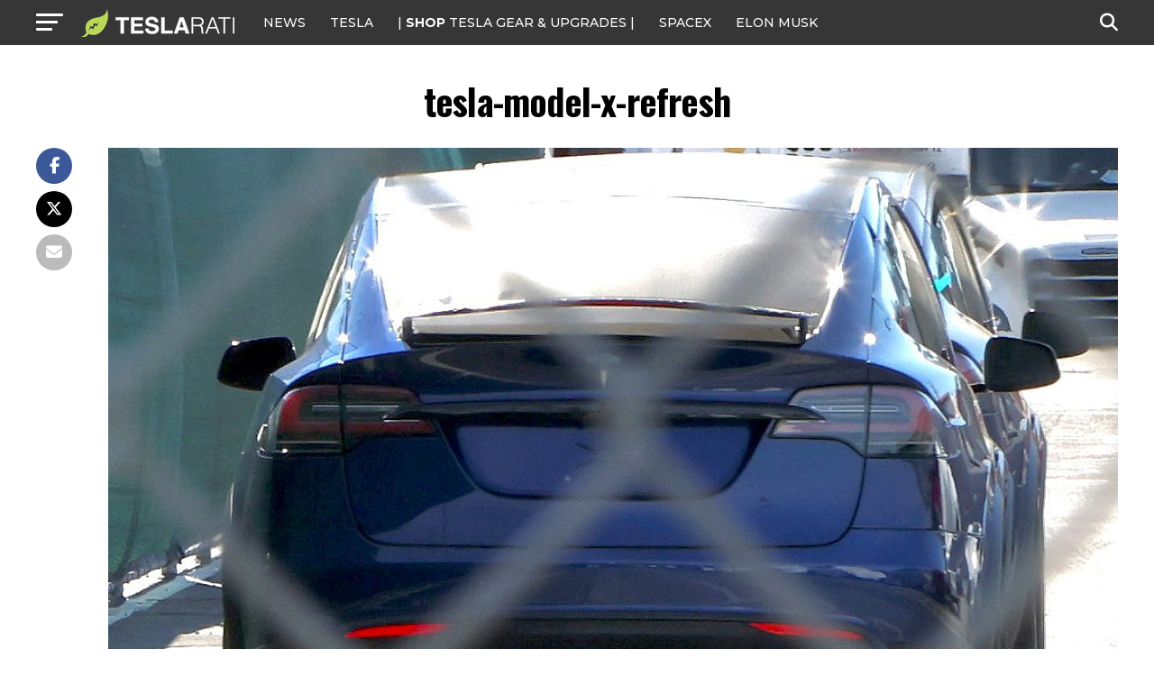

--- FILE ---
content_type: text/javascript;charset=UTF-8
request_url: https://jadserve.postrelease.com/t?ntv_mvi=&ntv_url=https%253A%252F%252Fwww.teslarati.com%252Ftesla-model-x-refresh-first-pictures%252Ftesla-model-x-refresh%252F
body_size: 1074
content:
(function(){PostRelease.ProcessResponse({"version":"3","responseId":12586,"placements":[{"id":1074034,"selector":"article:nth-of-type(%p%) div.in-article-ad","injectionMode":1,"infScroll":{"position":1,"interval":1},"ads":[],"tracking":{"trackingBaseUrl":"https://jadserve.postrelease.com/trk.gif?ntv_ui\u003d930345c2-f79b-4caa-81ab-61dd618fddda\u0026ntv_fl\[base64]\u003d\u003d\u0026ntv_ht\u003d3cZuaQA\u0026ntv_at\u003d","adVersionPlacement":"AAAAAAAAAAcmMQA","vcpmParams":{"minimumAreaViewable":0.5,"minimumExposedTime":1000,"checkOnFocus":true,"checkMinimumAreaViewable":false,"primaryImpressionURL":"https://jadserve.postrelease.com/trk.gif?ntv_at\u003d304\u0026ntv_ui\u003d930345c2-f79b-4caa-81ab-61dd618fddda\u0026ntv_a\u003dAAAAAAAAAAcmMQA\u0026ntv_ht\u003d3cZuaQA\u0026ntv_fl\[base64]\u003d\u003d\u0026ord\u003d-110201028","adID":0}},"type":0,"integrationType":0}],"trackingCode":"\u003cscript type\u003d\"text/javascript\"\u003entv.PostRelease.trackFirstPartyCookie(\u00274c9b4400-9bbb-4589-a861-0d0efc943607\u0027);\u003c/script\u003e","safeIframe":false,"placementForTracking":1054517,"isWebview":false,"responseConsent":{"usPrivacyApplies":false,"gdprApplies":false,"gppApplies":false},"flags":{"useObserverViewability":true,"useMraidViewability":false}});})();